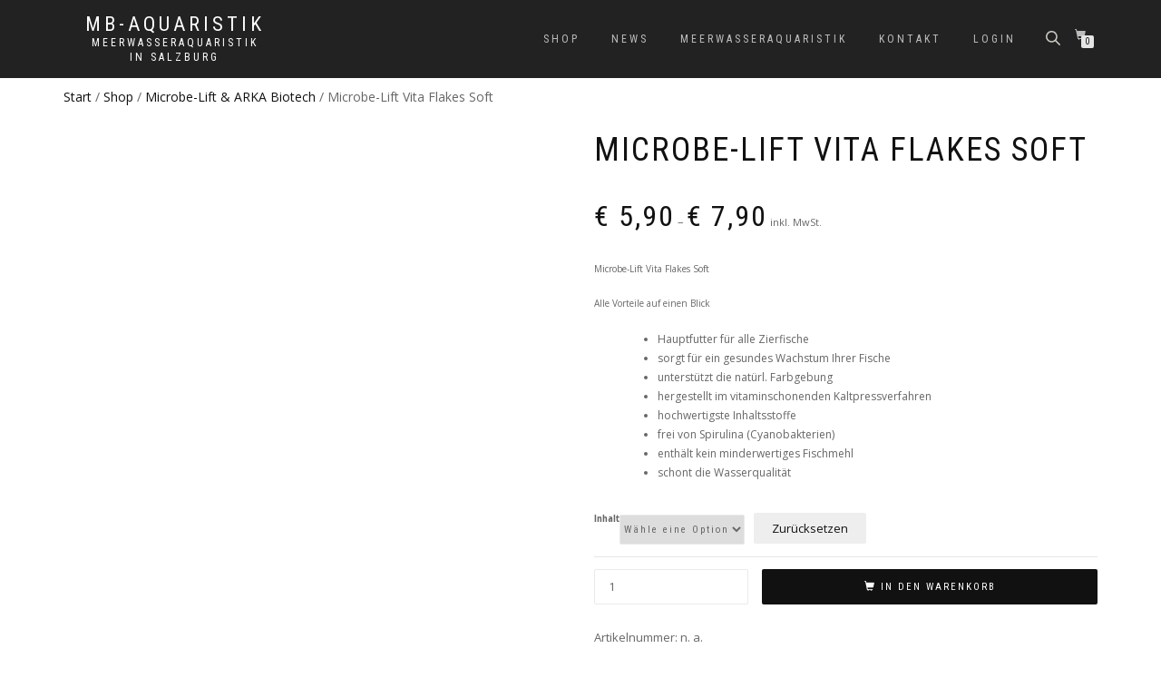

--- FILE ---
content_type: application/x-javascript; charset=utf-8
request_url: https://consent.cookiebot.com/53a15f34-747c-4605-bdfd-a35ddec27986/cc.js?renew=false&referer=mb-aquaristik.at&dnt=false&init=false
body_size: 211
content:
if(console){var cookiedomainwarning='Error: The domain MB-AQUARISTIK.AT is not authorized to show the cookie banner for domain group ID 53a15f34-747c-4605-bdfd-a35ddec27986. Please add it to the domain group in the Cookiebot Manager to authorize the domain.';if(typeof console.warn === 'function'){console.warn(cookiedomainwarning)}else{console.log(cookiedomainwarning)}};